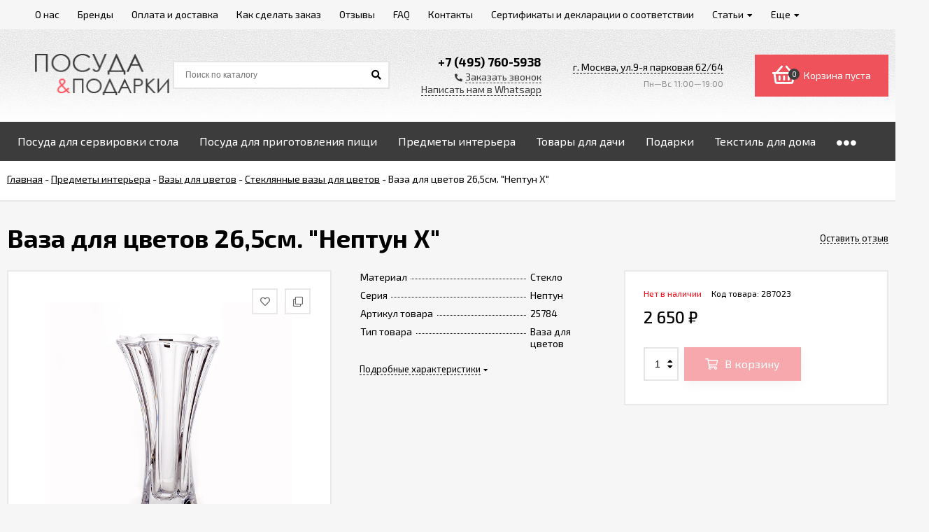

--- FILE ---
content_type: text/html; charset=UTF-8
request_url: https://posuda-i-podarki.ru/product/363712/
body_size: 17428
content:
<!DOCTYPE html><html lang="ru"><head prefix="og: http://ogp.me/ns# product: http://ogp.me/ns/product#"><meta http-equiv="Content-Type" content="text/html; charset=utf-8"/><meta name="viewport" content="width=device-width, initial-scale=1" /><meta http-equiv="x-ua-compatible" content="IE=edge"><title>Купить Ваза для цветов 26,5cм. &quot;Нептун Х&quot; по цене 2 650 руб. в интернет магазине Посуда и подарки</title><meta name="Keywords" content="Ваза для цветов 26,5cм. Нептун Х, Стеклянные вазы для цветов" /><meta name="Description" content="В интернет-магазине Посуда и подарки вы можете приобрести Ваза для цветов 26,5cм. &quot;Нептун Х&quot; всего за 2 650 руб." /><link rel="shortcut icon" href="/favicon.ico"/><!-- rss --><link href="/wa-data/public/site/themes/euroshop/fontawesome.min.css?v1.5.1.89" rel="stylesheet"/><link href="/wa-data/public/site/themes/euroshop/vendor.css?v1.5.1.89" rel="stylesheet"/><link href="https://fonts.googleapis.com/css?family=Exo+2:300,400,400i,500,600,700&amp;subset=cyrillic" rel="stylesheet" /><style>body{font-family: 'Exo 2', sans-serif;}.e-cart-results__buttons .buy1click-open-button{font-family: 'Exo 2', sans-serif;}.e-buy1click-button button{font-family: 'Exo 2', sans-serif !important;}</style><link href="/wa-data/public/site/themes/euroshop/euroshop.site.min.css?v1.5.1.89" rel="stylesheet"/><style>
a:hover{color:#3c3c3c}._button,._button-link,button,input[type=button],input[type=submit]{background:#ef525b;color:#ffffff}._button-link:hover,._button:hover,button:hover,input[type=button]:hover,input[type=submit]:hover{background:#ef525b;color:#ffffff}.icon10.star-hover:before,.icon10.star:before{color:#3c3c3c}.icon10.star-half:before{color:#3c3c3c}.icon10.star-empty:before{color:#3c3c3c}.icon16.star-hover:before,.icon16.star:before{color:#3c3c3c}.icon16.star-half:before{color:#3c3c3c}.icon16.star-empty:before{color:#3c3c3c}.icon16.color{color:#3c3c3c}._title:before{background-color:#ef525b}._title:after{background-color:#ef525b}._icon-link{color:#3c3c3c}.e-style-h1:before{background-color:#ef525b}.e-style-h1:after{background-color:#ef525b}.e-style-h1-clear__fa{color:#3c3c3c}.e-block-column__title._icon:before{background-color:#ef525b;color:#ffffff}.e-block-column__title:before{background-color:#ef525b}.e-block-column__title:after{background-color:#ef525b}.e-block-column__switch-link{color:#3c3c3c}.e-block-column__switch-text{border-bottom:1px dashed #3c3c3c}.badge.hot{background-color:#3c3c3c}.mfp-close-btn-in .mfp-close:hover:before{color:#3c3c3c}.mfp-arrow-left:hover,.mfp-arrow-right:hover{color:#3c3c3c}.subscribe-btn,.unsubscribe-btn{color:#3c3c3c}.admin-quick-links__el{background:#3c3c3c}.profile-head-edit a{color:#3c3c3c}.pages li.selected a{color:#3c3c3c}.icon16.remove:before{color:#3c3c3c}.swipebox-thumbs_el.active{border:2px solid #ef525b}.e-auth._open .e-auth__open-link{color:#3c3c3c}.e-auth._open .e-auth__open-name{border-bottom:1px dashed #3c3c3c}.e-cart-mini{background-color:#ef525b}.e-cart-mini__link{color:#ffffff}.e-cart-mini__link:hover{color:#ffffff}.e-cart-mini__count{background-color:#3c3c3c}.e-catalog-side__head-link{background-color:#ef525b;color:#ffffff}.e-catalog-side__head-link:hover{color:#ffffff}.e-catalog-side__link._selected{color:#3c3c3c}.e-catalog-side__link:hover:before{background-color:#3c3c3c}.e-catalog-side__expand{color:#3c3c3c}.e-catalog-side__sub-link._selected{color:#3c3c3c}.e-catalog-side_menu .e-catalog-side__sub-link:before{color:#3c3c3c}.e-catalog-side__sub-expand{color:#3c3c3c}.e-catalog-drop__head-link{background-color:#ef525b;color:#ffffff}.e-catalog-drop__head-link:hover{color:#ffffff}.e-catalog-drop__link:hover:before{background-color:#3c3c3c}.e-catalog-drop__expand{color:#3c3c3c}.e-catalog-drop-list__arrow{color:#3c3c3c}.e-contact-page__icon{background-color:#ef525b;color:#ffffff}.e-controls-button__item.checked:not(.disabled){background-color:#ef525b;color:#ffffff}.e-fixed-panel._right .e-fixed-panel__count{background-color:#3c3c3c}.e-fixed-panel._right .e-fixed-panel-extra__list{border-color:#3c3c3c}.e-fixed-panel._right .e-fixed-panel__msg{border-color:#3c3c3c}.e-fixed-panel._bottom .e-fixed-panel__count{background-color:#3c3c3c}.e-fixed-panel._bottom .e-fixed-panel-extra__list{border-color:#3c3c3c}.e-logo__text span{color:#ef525b}.e-header-contacts__callback{color:#3c3c3c}.e-info-blocks-column__icon{background-color:#ef525b;color:#ffffff}.e-info-blocks__icon{background-color:#ef525b;color:#ffffff}.e-list__title:before{background-color:#ef525b}.e-list__title:after{background-color:#ef525b}.e-menu-timeline__year-link{background:#ef525b;color:#ffffff}.e-menu-timeline__year-link:hover{color:#ffffff}.e-menu__item:hover .e-menu__link{color:#3c3c3c}.e-menu__item:hover .e-menu__expand{color:#3c3c3c}.e-moveup__wrap:before{background-color:#3c3c3c}.e-news-list__date{color:#3c3c3c}.e-news-list__title:hover{color:#3c3c3c}.e-news-list__button{background-color:#ef525b;color:#ffffff}.e-news-list__button:hover{color:#ffffff}.e-popup-contacts__callback{color:#3c3c3c}.e-popup-contacts__callback span{border-color:#3c3c3c}.e-search-simple._position .e-search-simple__open{color:#3c3c3c}.e-search-simple__result-wrap{border-top-color:#ef525b}.shop-sk-callback-block .mfp-close:hover{color:#3c3c3c}.shop-sk-callback__slider .ui-slider-range{background-color:#ef525b}.shop-sk-oneclick-block .mfp-close:hover{color:#3c3c3c}.shop-sk-oneclick-final__coupon-link:hover{border-bottom-color:#3c3c3c}.shop-sk-oneclick-final__coupon-apply:hover{border-bottom-color:#3c3c3c}.shop-sk-oneclick-final__coupon-clear:hover{border-bottom-color:#3c3c3c}a.e-subscribe-mail__button{color:#ffffff}a.e-subscribe-mail__button{color:#ffffff}a.e-subscribe-mail__button:hover{color:#ffffff}
</style><script src="/wa-data/public/site/themes/euroshop/vendor.min.js?v1.5.1.89"></script><script src="/wa-data/public/site/themes/euroshop/critical.min.js?v1.5.1.89"></script><script>var euroConfigGlobal = {transformWidth : 960,searchUrl: "/search/",lastViewLength: "12",action: "product",cartAddedStyle: "1",cartRedirect: "",cartLink: "/order/",filterSubcategory: "1",priceZero: "1",priceZeroName: "Цена по запросу",maskSelectors: "input[type='phone'],input[name*='phone'], .js-login-form-fields-block input[placeholder='Телефон']",maskReg: "+7(###)###-##-##"}</script><link href="/wa-data/public/shop/themes/euroshop/euroshop.shop.min.css?v1.5.1.89" rel="stylesheet"/><style>
.e-cart-item__sku{background-color:#3c3c3c}.cart a.inline-link{color:#3c3c3c}.e-cart-coupon__submit i{color:#3c3c3c}.e-cart-results__buttons input[type=button]{border-color:#3c3c3c;color:#3c3c3c}.e-catalog-list__other-link{color:#3c3c3c}.e-category-text__more{color:#3c3c3c}.e-checkout-header__link.current{color:#3c3c3c}.e-checkout-header__link.current:hover{color:#3c3c3c}.compare-diff-all li.selected{background-color:#ef525b}.compare-title__clear:before{color:#3c3c3c}.compare-title__link{color:#3c3c3c}.compare-title__link:hover{color:#3c3c3c}.e-filter__title:before{color:#3c3c3c}.e-filter__show-link{color:#3c3c3c}.e-filter__show-text{border-bottom-color:#3c3c3c}.e-filter__range-slider .ui-slider-handle{background-color:#ef525b}.wa-order-cart-wrapper .wa-cart-details .wa-coupon-section .wa-button{color:#ffffff!important}.wa-order-cart-wrapper .wa-cart-details .wa-price-section .wa-price-discount{color:#3c3c3c!important}.s-order-section>.s-section-header .s-delete-button:hover{color:#3c3c3c}.s-order-section>.s-section-header .s-delete-button:hover .s-delete-icon{fill:#3c3c3c}._button-link.gray,._button.gray,button.gray,input[type=button].gray,input[type=submit].gray{color:#ffffff}.wa-link{color:#3c3c3c!important}.wa-rating-wrapper .wa-icon{color:#3c3c3c}.wa-product-edit-dialog .wa-cart-section .wa-features-wrapper .wa-feature-wrapper:not(.color) .wa-variants-list .wa-variant.selected{background-color:#ef525b!important;border:none!important;text-shadow:none!important;color:#ffffff!important}.e-photo-gallery__button{background-color:#ef525b;color:#ffffff}.e-photo-gallery__button:hover{color:#ffffff}.e-product-info__anchor-review:hover{border-bottom-color:#3c3c3c}.e-products-image__icon._active{color:#3c3c3c}.e-product-previews__item._selected{border-color:#ef525b}.e-product-content__anchor-link:hover .e-product-content__anchor-text{border-bottom-color:#3c3c3c}.e-product-selections__more:hover span{border-bottom-color:#3c3c3c}.e-product-selections .inline-select.button a.selected{background-color:#ef525b;color:#ffffff}.e-product-one-click__link:hover{color:#3c3c3c}.e-product-one-click__link:hover .e-product-one-click__text{border-bottom-color:#3c3c3c}.e-product-actions__add{background-color:#ef525b;color:#ffffff}.e-product-tabs._loading .e-product-tabs__item:first-child,.e-product-tabs__item._active{background-color:#ef525b;color:#ffffff}.e-reviews__stars{color:#3c3c3c}.e-reviews-detail__filling{background:#ef525b}.e-reviews-detail__stars i{color:#3c3c3c}.e-reviews-list__response{background-color:#3c3c3c}.e-reviews-list__response:hover{background-color:#3c3c3c}.e-products-card__add{background-color:#ef525b;color:#ffffff}.e-products-card__add:hover{color:#ffffff}.e-products-card__one-click:hover{color:#3c3c3c}.e-products-card__one-click:hover .e-products-card__one-text{border-bottom-color:#3c3c3c}.e-products-card__favorite._active{color:#3c3c3c}._no-touch .e-products-card__item-wrap:hover .e-products-card__favorite._active{color:#3c3c3c}._touchscreen .e-products-card__favorite._active{color:#3c3c3c}.e-products-card__compare._active{color:#3c3c3c}._no-touch .e-products-card__item-wrap:hover .e-products-card__compare._active{color:#3c3c3c}._touchscreen .e-products-card__compare._active{color:#3c3c3c}._no-touch .e-products-list__icon._active{color:#3c3c3c}._touchscreen .e-products-list__icon._active{color:#3c3c3c}.e-products-list__add{background-color:#ef525b;color:#ffffff}.e-products-list__add:hover{color:#ffffff}.e-products-list__one-click:hover{color:#3c3c3c}.e-products-list__one-click:hover .e-products-list__one-text{border-bottom-color:#3c3c3c}.e-products-tbl__add{background-color:#ef525b;color:#ffffff}.e-products-tbl__add:hover{color:#ffffff}.e-products-tbl__one-click:hover{color:#3c3c3c}.e-products-tbl__one-click:hover .e-products-tbl__one-text{border-bottom-color:#3c3c3c}.e-reviews-carousel__label{background-color:#ef525b;color:#ffffff}.e-slider__general._promos .owl-nav div:hover{color:#3c3c3c}.e-slider__general .owl-dot.active span:before{border-top-color:#3c3c3c}.e-slider__product-cart{background-color:#ef525b;color:#ffffff}.e-slider__product-cart:hover{color:#ffffff}.e-slider__promo-block{border-bottom-color:#ef525b}#storequickorder .icon16.close:hover{color:#3c3c3c}.e-tile-gallery._tile-active .e-tile-gallery__item:hover:before{background:#3c3c3c}.e-promo-card__timer{color:#3c3c3c}.e-promo-card__timer-number{color:#3c3c3c}.e-orders-list__number:hover{color:#3c3c3c}
</style><!-- plugin hook: 'frontend_head' -->
	<link href="/wa-apps/shop/plugins/callb/css/callb.css?8.20.0.48" rel="stylesheet">

		<script type="text/javascript" src="/wa-apps/shop/plugins/callb/js/jquery.maskedinput.min.js"></script>
	
	<script src="/wa-apps/shop/plugins/callb/js/callb.frontend.js?8.20.0.48" type="text/javascript"></script>

	<script type="text/javascript">
		(function ($) {
			var localeSettings = {};
				localeSettings.text_close = 'Закрыть';
				localeSettings.error_sendmail = 'Произошла ошибка при отправке сообщения';
				localeSettings.error_name_phone = 'Заполните «Имя» и «Телефон»';

			callbFrontend.initModule("/callb/", {"update_time":"1497799189","status":"on","comment_status":"off","email_of_sender":"info@posuda-i-podarki.ru","email_of_recipient":"6449259@mail.ru","id_in_html":"#call-back-button","text_header_title":"\u041e\u0431\u0440\u0430\u0442\u043d\u044b\u0439 \u0437\u0432\u043e\u043d\u043e\u043a","text_name_placeholder":"\u0412\u0430\u0448\u0435 \u0418\u043c\u044f","text_phone_placeholder":"\u0412\u0430\u0448 \u0422\u0435\u043b\u0435\u0444\u043e\u043d","text_submit_button":"\u041e\u0442\u043f\u0440\u0430\u0432\u0438\u0442\u044c","style_form_width":"400","style_form_height":"300","style_form_background":"eeeeee","style_header_background":"990000","style_header_text_color":"ffffff","style_submit_width":"300","style_submit_height":"34","style_submit_background":"990000","style_submit_text_color":"ffffff","frontend_head_status":"on","phone_masked_input":"(999) 999 99 99","style_close_ok_background":"4d9b58","style_close_error_background":"de4d2c","text_thanks_message":"\u0421\u043f\u0430\u0441\u0438\u0431\u043e,","text_more_thanks_message":"\u0432\u0430\u0448\u0435 \u0441\u043e\u043e\u0431\u0449\u0435\u043d\u0438\u0435 \u043e\u0442\u043f\u0440\u0430\u0432\u043b\u0435\u043d\u043e!","style_thanks_text_color":"717171","show_done":"off","text_comment_placeholder":"Your comment","callb_request_limit":"10","privacy_status":"off","privacy_text":"Clicking on the \u00abSend\u00bb button, I give my","privacy_link_text":"consent to the personal data processing","privacy_link_url":"\/site\/privacy-policy\/","privacy_checkbox_status":"on","privacy_checkbox_checked":"unchecked"}, localeSettings);
		})(jQuery);
	</script>
		
<script>
			if (typeof(jQuery) == 'undefined') {
				document.write('<script src="/wa-apps/shop/plugins/incarts/js/jquery-3.1.0.min.js" type="text/javascript"><\/script>');
			}		

			jQuery( document ).ready(function( $ ) {
				if($('span').is('.noInCarts')) {
					if ($('.noInCarts').parents('form').find("button[type='submit'] span").length) {
						$('.noInCarts').parents('form').find("button[type='submit']").each(function(index, element) {
							$(element).on('click', function() {})
						});
					} else {
						$('.noInCarts').parents('form').find("input[type='submit']").each(function(index, element) {
							$(element).on('click', function() {})
						});
					}

				}

				if($('span').is('.inCarts')) {
					if ($('.inCarts').parents('form').find("button[type='submit'] span").length) {} else {}
				}
			});
		</script><style>.badge.percent{background-color: #ff3c00;}.e-products-card__name{height: 60px;}.e-catalog-images__img-block{height: 150px;}.e-catalog__item:hover{box-shadow: inset 0 0 100px rgba(255,255,255,0.18);}.e-block-column .menu-v li:nth-child(5) ~ li{display: none;}.e-fixed-panel._right, .e-fixed-panel._bottom, .e-fixed-panel._right .e-fixed-panel__item, .e-fixed-panel._right .e-fixed-panel-extra__item{background: #313131;}.e-fixed-panel._right, .e-fixed-panel._right a, .e-fixed-panel._right .e-fixed-panel__item, .e-fixed-panel._right .e-fixed-panel-extra__item, .e-fixed-panel._bottom, .e-fixed-panel._bottom a, .e-fixed-panel._bottom .e-fixed-panel__item:hover, .e-fixed-panel._bottom .e-fixed-panel-extra__item, .e-fixed-panel._bottom .e-fixed-panel__icon{color: #eeeeee;}.e-fixed-panel._right .e-fixed-panel-extra__drop-name, .e-fixed-panel._bottom .e-fixed-panel-extra__drop-name{border-bottom: 1px dashed #eeeeee;}</style><meta property="og:type" content="website" />
<meta property="og:title" content="Ваза для цветов 26,5cм. &quot;Нептун Х&quot;" />
<meta property="og:image" content="https://posuda-i-podarki.ru/wa-data/public/shop/products/12/37/363712/images/502285/502285.750x0.jpg" />
<meta property="og:url" content="https://posuda-i-podarki.ru/product/363712/" />
<meta property="product:price:amount" content="2650" />
<meta property="product:price:currency" content="RUB" />
<!-- Yandex.Metrika counter -->
<script type="text/javascript" >
   (function(m,e,t,r,i,k,a){m[i]=m[i]||function(){(m[i].a=m[i].a||[]).push(arguments)};
   m[i].l=1*new Date();k=e.createElement(t),a=e.getElementsByTagName(t)[0],k.async=1,k.src=r,a.parentNode.insertBefore(k,a)})
   (window, document, "script", "https://mc.yandex.ru/metrika/tag.js", "ym");

   ym(21441928, "init", {
        clickmap:true,
        trackLinks:true,
        accurateTrackBounce:true,
        webvisor:true,
        ecommerce:"dataLayer"
   });
</script>
<noscript><div><img src="https://mc.yandex.ru/watch/21441928" style="position:absolute; left:-9999px;" alt="" /></div></noscript>
<!-- /Yandex.Metrika counter --><script type="text/javascript">
  var _gaq = _gaq || [];
  _gaq.push(['_setAccount', 'UA-44654024-1']);
  _gaq.push(['_trackPageview']);
 
  (function() {
      var ga = document.createElement('script'); ga.type = 'text/javascript'; ga.async = true;
      ga.src = ('https:' == document.location.protocol ? 'https://ssl' : 'http://www') + '.google-analytics.com/ga.js';
      var s = document.getElementsByTagName('script')[0]; s.parentNode.insertBefore(ga, s);
  })();
</script><link href="/wa-data/public/site/themes/euroshop/euroshop.custom.css?v1.5.1.89" rel="stylesheet"/><!--[if lt IE 9]><script>document.createElement('header');document.createElement('nav');document.createElement('section');document.createElement('article');document.createElement('aside');document.createElement('footer');document.createElement('figure');document.createElement('hgroup');document.createElement('menu');</script><![endif]--></head><body class="_no-touch _font-exo2 _is-panel"><div class="e-main js-main"><div class="e-header-top"><div class="e-header-top__wrap _wrapper"><div class="e-menu js-menu _overflow"><ul class="e-menu__list js-menu-list"><li class="e-menu__item js-menu-item"><a href="/1/" class="e-menu__link"><span class="e-menu__name">О нас</span></a></li><li class="e-menu__item js-menu-item"><a href="/brand/" class="e-menu__link"><span class="e-menu__name">Бренды</span></a></li><li class="e-menu__item js-menu-item"><a href="/dostavka/" class="e-menu__link"><span class="e-menu__name">Оплата и доставка</span></a></li><li class="e-menu__item js-menu-item"><a href="/kak-sde2lat-zakaz/" class="e-menu__link"><span class="e-menu__name">Как сделать заказ</span></a></li><li class="e-menu__item js-menu-item"><a href="/otzyvy/" class="e-menu__link"><span class="e-menu__name">Отзывы</span></a></li><li class="e-menu__item js-menu-item"><a href="/faq/" class="e-menu__link"><span class="e-menu__name">FAQ</span></a></li><li class="e-menu__item js-menu-item"><a href="/magaziny/" class="e-menu__link"><span class="e-menu__name">Контакты</span></a></li><li class="e-menu__item js-menu-item"><a href="/sertifikaty-i-deklaratsii-o-sootvetstvii/" class="e-menu__link"><span class="e-menu__name">Сертификаты и декларации о соответствии</span></a></li><li class="e-menu__item js-menu-item"><a href="/articles/" class="e-menu__link"><span class="e-menu__name">Статьи</span><i class="fas fa-caret-down e-menu__expand"></i></a><div class="e-menu__sub js-menu-sub"><ul class="e-menu__sub-list"><li class="e-menu__sub-item"><a class="e-menu__sub-link" href="/articles/my-v-sotsialnoy-seti/">Мы в социальной сети!</a></li><li class="e-menu__sub-item"><a class="e-menu__sub-link" href="/articles/sovety-specialistov/">Советы специалистов</a></li><li class="e-menu__sub-item"><a class="e-menu__sub-link" href="/articles/kak_vybrat_kofejnyj_serviz/">Современные кофейные сервизы: какие материалы в тренде?</a></li><li class="e-menu__sub-item"><a class="e-menu__sub-link" href="/articles/servirovka_stola_neskolko_pravil/">Сервировка стола к празднику: несколько простых правил</a></li><li class="e-menu__sub-item"><a class="e-menu__sub-link" href="/articles/chajnyj_serviz_osnova_domashnego_chaepitiya/">Чайный сервиз — основа домашнего чаепития</a></li><li class="e-menu__sub-item"><a class="e-menu__sub-link" href="/articles/yaponskij_interer/">Японский интерьер</a></li><li class="e-menu__sub-item"><a class="e-menu__sub-link" href="/articles/nacionalnye_nemeckie_blyuda/">Национальные немецкие блюда</a></li><li class="e-menu__sub-item"><a class="e-menu__sub-link" href="/articles/svojstva_farfora_primenenie/">Свойства фарфора и его применение</a></li><li class="e-menu__sub-item"><a class="e-menu__sub-link" href="/articles/farforovyj_serviz_istoriya_vidy_pravila_uhoda/">Фарфоровый сервиз: история, виды, правила ухода</a></li><li class="e-menu__sub-item"><a class="e-menu__sub-link" href="/articles/chto_podarit_na_krestiny_rebenka/">Что подарить на крестины ребенка?</a></li><li class="e-menu__sub-item"><a class="e-menu__sub-link" href="/articles/sovety_molodym_mamam_detskie_polotenca/">Маме на заметку: выбираем детские полотенца</a></li><li class="e-menu__sub-item"><a class="e-menu__sub-link" href="/articles/detskie_halaty_dlya_bassejna_kak_pravilno_vybrat/">Как правильно выбрать детские халаты для бассейна?</a></li><li class="e-menu__sub-item"><a class="e-menu__sub-link" href="/articles/novaja-statja/">Как чистить хрустальную посуду?</a></li><li class="e-menu__sub-item"><a class="e-menu__sub-link" href="/articles/farfor-i-farforovaja-posuda/">Фарфоровая посуда</a></li><li class="e-menu__sub-item"><a class="e-menu__sub-link" href="/articles/uhod-za-hrustalyom/">Уход за хрусталём</a></li><li class="e-menu__sub-item"><a class="e-menu__sub-link" href="/articles/proizvodstvo-hrustalnoj-posudy/">Производство хрустальной посуды</a></li><li class="e-menu__sub-item"><a class="e-menu__sub-link" href="/articles/vidy-hrustalja/">Виды хрусталя</a></li><li class="e-menu__sub-item"><a class="e-menu__sub-link" href="/articles/posuda-dlja-shashlyka/">Посуда для шашлыка</a></li><li class="e-menu__sub-item"><a class="e-menu__sub-link" href="/articles/glinjanaja-posuda/">Глиняная посуда</a></li><li class="e-menu__sub-item"><a class="e-menu__sub-link" href="/articles/bokaly-dlja-vina/">Бокалы для вина</a></li><li class="e-menu__sub-item"><a class="e-menu__sub-link" href="/articles/kak-myt-posudu/">Как мыть посуду?</a></li><li class="e-menu__sub-item"><a class="e-menu__sub-link" href="/articles/krasivaja-posuda/">Красивая посуда</a></li><li class="e-menu__sub-item"><a class="e-menu__sub-link" href="/articles/stolovyi_serviz/">Cтоловый сервиз</a></li><li class="e-menu__sub-item"><a class="e-menu__sub-link" href="/articles/japonskaja-posuda/">Японская посуда</a></li><li class="e-menu__sub-item"><a class="e-menu__sub-link" href="/articles/kupit-hrustal/">Купить хрусталь.</a></li><li class="e-menu__sub-item"><a class="e-menu__sub-link" href="/articles/keramicheskaya-posuda-i-keramicheskie-vazy/">Керамическая посуда и керамические вазы</a></li><li class="e-menu__sub-item"><a class="e-menu__sub-link" href="/articles/farfor-i-farforovaya-posuda/">Фарфор и фарфоровая посуда</a></li><li class="e-menu__sub-item"><a class="e-menu__sub-link" href="/articles/kupit-posudu-eto-prosto/">Купить посуду - это просто</a></li><li class="e-menu__sub-item"><a class="e-menu__sub-link" href="/articles/sovety-specialistov/kak-pravilno-vybirat-kuhonnye-nozhi/">Как правильно выбирать кухонные ножи?</a></li><li class="e-menu__sub-item"><a class="e-menu__sub-link" href="/articles/sovety-specialistov/kak-vybrat-skovorodu/">Как выбрать сковороду?</a></li><li class="e-menu__sub-item"><a class="e-menu__sub-link" href="/articles/sovety-specialistov/postelnoe-bele-na-kotoroe-mozhno-polozhitsja/">Постельное белье, на которое можно положиться.</a></li><li class="e-menu__sub-item"><a class="e-menu__sub-link" href="/articles/sovety-specialistov/vybiraem-stolovyj-serviz/">Выбираем столовый сервиз </a></li></ul></div></li><li class="e-menu__item js-menu-item"><a href="/opt/" class="e-menu__link"><span class="e-menu__name">Спецпредложение для оптовиков</span></a></li><li class="e-menu__item js-menu-item"><a href="/sitemap/" class="e-menu__link"><span class="e-menu__name">Карта сайта</span></a></li><li class="e-menu__item js-menu-item"><a href="/garantii-vozvrat/" class="e-menu__link"><span class="e-menu__name">Гарантии и возврат</span></a></li><li class="e-menu__item js-menu-item"><a href="/photos/" class="e-menu__link"><span class="e-menu__name">Фото</span></a></li><li class="e-menu__item e-menu__item_else js-menu-else _hide"><a href="javascript:void(0)" class="e-menu__link"><span class="e-menu__name">Еще</span><i class="fas fa-caret-down e-menu__expand"></i></a><div class="e-menu__sub js-menu-sub"><ul class="e-menu__sub-list js-menu-sub-list"></ul></div></li></ul></div></div></div><div class="e-header js-header"><div class="e-header__wrap _wrapper"><div class="e-header__list"><div class="e-header__row"><div class="e-header__left"><div class="e-logo"><a href="/" class="e-logo__link"><span class="e-logo__block"><img class="e-logo__img js-logo-img _no-retina" src="/wa-data/public/site/themes/euroshop/img/logo.png?v1603869696" data-at2x="/wa-data/public/site/themes/euroshop/" alt="Посуда и Подарки" id="logo"></span></a></div></div><div class="e-header__center"><div class="e-header__center-table"><div class="e-header__center-row"><div class="e-header__center-delim">&nbsp;</div><div class="e-header__center-cell e-header__center-cell_search"><div class="e-search-simple js-search-simple"><a href="javascript:void(0)" class="e-search-simple__open js-search-simple-open"><i class="fas fa-search"></i></a><div class="e-search-simple__wrap"><div class="e-header-search__form"><form method="get" action="/search/"><input type="text" class="e-search-simple__input js-search-simple-input _is-ajax"  autocomplete="off" name="query" value="" placeholder="Поиск по каталогу" /><i class="fas fa-search e-search-simple__loop" onclick="$(this).closest('form').submit()"></i><div class="e-search-simple__result js-search-simple-result"></div></form></div></div></div></div><div class="e-header__center-delim">&nbsp;</div><div class="e-header__center-cell e-header__center-cell_contacts"><div class="e-header-contacts"><a href="javascript:void(0)" class="e-header-contacts__open js-popup-open" data-id="contacts"><i class="fas fa-phone"></i></a><div class="e-header-contacts__wrap"><div class="e-header-contacts__phone">+7 (495) 760-5938</div><a href="javascript:void(0)" class="e-header-contacts__callback js-sk-callback-open" rel="nofollow"><i class="fas fa-phone"></i><span class="inline-link">Заказать звонок</span></a><a style="margin-top:4px"target="_blank" href="https://wa.me/79857605938?text=У%20меня%20есть%20вопрос%20о%20товаре%20в%20вашем%20магазине%3f" class="e-header-contacts__callback" rel="nofollow"><span class="inline-link">Написать нам в Whatsapp</span></a></div></div>
</div><div class="e-header__center-delim">&nbsp;</div><div class="e-header__center-cell e-header__center-cell_addresses"><div class="e-header-addresses"><div class="e-header-addresses__item"><a class="inline-link js-open-map" href="https://yandex.ru/map-widget/v1/?um=mymaps%3ATXtO9b5_SAfiBCleiIa5XUdIdr2-2qzL&amp;source=constructor">г. Москва, ул.9-я парковая 62/64</a></div><div class="e-header-addresses__small">Пн—Вс 11:00—19:00</div></div></div><div class="e-header__center-delim">&nbsp;</div></div></div></div><div class="e-header__right"><div class="e-header__right-wrap"><div class="e-cart-mini js-cart-mini" data-url="/cart/" data-empty-title="Корзина пуста"><a class="e-cart-mini__link" href="/order/"><div class="e-cart-mini__left"><i class="far fa-shopping-basket e-cart-mini__icon"></i><span class="e-cart-mini__count js-cart-mini-count">0</span></div><div class="e-cart-mini__right"><span class="e-cart-mini__price js-cart-mini-amount">Корзина пуста</span></div></a><div class="e-cart-mini__filling js-cart-mini-filling"></div></div></div></div></div></div></div></div><!-- plugin hook: 'frontend_header' --><div class="e-catalog js-catalog _type-card _is-lazy" data-shadow="1" data-delay="150" data-lazy="open"><div class="e-catalog__wrap _wrapper"><ul class="e-catalog__list js-catalog-list _overflow"><li class="e-catalog__item js-catalog-item _hide" data-id="3242"><a href="/category/posuda-dlya-servirovki-stola/" class="e-catalog__link"><span class="e-catalog__name">Посуда для сервировки стола</span></a><div class="e-catalog__sub e-catalog__sub_card js-catalog-sub" data-id="3242"><div class="e-catalog__sub-wrap"><div class="e-catalog__sub-inner"><div class="e-catalog-images _cols5 js-catalog-card"><div class="e-catalog-images__list"><div class="e-catalog-images__item" data-sub-id="3405"><a href="/category/Stolovye_servisy/" class="e-catalog-images__link"><div class="e-catalog-images__title">Столовые сервизы</div></a></div><div class="e-catalog-images__item" data-sub-id="3454"><a href="/category/Chaynye_servisy/" class="e-catalog-images__link"><div class="e-catalog-images__title">Чайные сервизы</div></a></div><div class="e-catalog-images__item" data-sub-id="3367"><a href="/category/Kofeynye_servisy/" class="e-catalog-images__link"><div class="e-catalog-images__title">Кофейные сервизы</div></a></div><div class="e-catalog-images__item" data-sub-id="3310"><a href="/category/Bokaly_i_stakany/" class="e-catalog-images__link"><div class="e-catalog-images__title">Бокалы и стаканы</div></a></div><div class="e-catalog-images__item" data-sub-id="3404"><a href="/category/Stolovye_pribory/" class="e-catalog-images__link"><div class="e-catalog-images__title">Столовые приборы</div></a></div><div class="e-catalog-images__item" data-sub-id="3356"><a href="/category/detskaya-posuda135302/" class="e-catalog-images__link"><div class="e-catalog-images__title">Детская посуда</div></a></div><div class="e-catalog-images__item" data-sub-id="3263"><a href="/category/Nabory_chashek_i_kruzhki/" class="e-catalog-images__link"><div class="e-catalog-images__title">Наборы чашек с блюдцами и кружки</div></a></div><div class="e-catalog-images__item" data-sub-id="3253"><a href="/category/naborytarelok/" class="e-catalog-images__link"><div class="e-catalog-images__title">Наборы тарелок</div></a></div><div class="e-catalog-images__item" data-sub-id="3280"><a href="/category/salatniki/" class="e-catalog-images__link"><div class="e-catalog-images__title">Салатники</div></a></div><div class="e-catalog-images__item" data-sub-id="6010"><a href="/category/pialy/" class="e-catalog-images__link"><div class="e-catalog-images__title">Пиалы</div></a></div><div class="e-catalog-images__item" data-sub-id="3290"><a href="/category/bludapodnosy/" class="e-catalog-images__link"><div class="e-catalog-images__title">Блюда и подносы фарфоровые</div></a></div><div class="e-catalog-images__item" data-sub-id="6367"><a href="/category/supnitsy/" class="e-catalog-images__link"><div class="e-catalog-images__title">Супницы</div></a></div><div class="e-catalog-images__item" data-sub-id="3300"><a href="/category/bulionnitsy/" class="e-catalog-images__link"><div class="e-catalog-images__title">Бульонницы</div></a></div><div class="e-catalog-images__item" data-sub-id="3243"><a href="/category/Nabory_dlya_spetsiy_sousniki_salfetnitsy/" class="e-catalog-images__link"><div class="e-catalog-images__title">Наборы для специй, соусники, салфетницы</div></a></div><div class="e-catalog-images__item" data-sub-id="6012"><a href="/category/kremanki/" class="e-catalog-images__link"><div class="e-catalog-images__title">Креманки</div></a></div><div class="e-catalog-images__item" data-sub-id="6011"><a href="/category/rosetki-dlya-varenya/" class="e-catalog-images__link"><div class="e-catalog-images__title">Розетки для варенья</div></a></div><div class="e-catalog-images__item" data-sub-id="5741"><a href="/category/slivochniky/" class="e-catalog-images__link"><div class="e-catalog-images__title">Сливочники, молочники</div></a></div><div class="e-catalog-images__item" data-sub-id="3436"><a href="/category/zavarochnye-chajniki/" class="e-catalog-images__link"><div class="e-catalog-images__title">Заварочные чайники</div></a></div><div class="e-catalog-images__item" data-sub-id="5759"><a href="/category/kofejniki/" class="e-catalog-images__link"><div class="e-catalog-images__title">Кофейники</div></a></div><div class="e-catalog-images__item" data-sub-id="5740"><a href="/category/saharnitsy/" class="e-catalog-images__link"><div class="e-catalog-images__title">Сахарницы</div></a></div><div class="e-catalog-images__item" data-sub-id="3361"><a href="/category/konfetn_maslenki_limonnitsy_China/" class="e-catalog-images__link"><div class="e-catalog-images__title">Менажницы, масленки, лимонницы</div></a></div><div class="e-catalog-images__item" data-sub-id="3426"><a href="/category/etasherki_vasyfrukty/" class="e-catalog-images__link"><div class="e-catalog-images__title">Фруктовницы и этажерки для фруктов</div></a></div><div class="e-catalog-images__item" data-sub-id="3166"><a href="/category/vasy_dlya_fruktov/" class="e-catalog-images__link"><div class="e-catalog-images__title">Вазы для фруктов</div></a></div><div class="e-catalog-images__item" data-sub-id="3195"><a href="/category/konfetnicy-i-korzinki135301/" class="e-catalog-images__link"><div class="e-catalog-images__title">Конфетницы</div></a></div><div class="e-catalog-images__item" data-sub-id="3416"><a href="/category/tortnitsy/" class="e-catalog-images__link"><div class="e-catalog-images__title">Блюда для торта</div></a></div><div class="e-catalog-images__item" data-sub-id="6586"><a href="/category/vinnye-aksessuary/" class="e-catalog-images__link"><div class="e-catalog-images__title">Винные аксессуары</div></a></div><div class="e-catalog-images__item" data-sub-id="4118"><a href="/category/marmity-208813/" class="e-catalog-images__link"><div class="e-catalog-images__title">Мармиты</div></a></div><div class="e-catalog-images__item" data-sub-id="6604"><a href="/category/ikornitsy/" class="e-catalog-images__link"><div class="e-catalog-images__title">Икорницы</div></a></div><div class="e-catalog-images__item" data-sub-id="3275"><a href="/category/Podnosy_i_salfetki_pod_goryacee/" class="e-catalog-images__link"><div class="e-catalog-images__title">Подносы и салфетки под горячее</div></a></div><div class="e-catalog-images__item" data-sub-id="3403"><a href="/category/Salfetki_bumazhnye/" class="e-catalog-images__link"><div class="e-catalog-images__title">Салфетки бумажные</div></a></div><div class="e-catalog-images__item" data-sub-id="6588"><a href="/category/podstavki-dlya-chaynykh-paketikov/" class="e-catalog-images__link"><div class="e-catalog-images__title">Подставки для чайных пакетиков</div></a></div><div class="e-catalog-images__item" data-sub-id="6603"><a href="/category/podstavki-dlya-yaits/" class="e-catalog-images__link"><div class="e-catalog-images__title">Подставки для яиц</div></a></div></div></div></div></div></div></li><li class="e-catalog__item js-catalog-item _hide" data-id="3115"><a href="/category/posuda-dlya-prigotovleniya-pishhi135303/" class="e-catalog__link"><span class="e-catalog__name">Посуда для приготовления пищи</span></a><div class="e-catalog__sub e-catalog__sub_card js-catalog-sub" data-id="3115"><div class="e-catalog__sub-wrap"><div class="e-catalog__sub-inner"><div class="e-catalog-images _cols5 js-catalog-card"><div class="e-catalog-images__list"><div class="e-catalog-images__item" data-sub-id="3118"><a href="/category/Kastruli/" class="e-catalog-images__link"><div class="e-catalog-images__title">Кастрюли</div></a></div><div class="e-catalog-images__item" data-sub-id="3163"><a href="/category/chajniki-metallicheskie135395/" class="e-catalog-images__link"><div class="e-catalog-images__title">Чайники для плиты</div></a></div><div class="e-catalog-images__item" data-sub-id="3158"><a href="/category/Skovorodki/" class="e-catalog-images__link"><div class="e-catalog-images__title">Сковородки</div></a></div><div class="e-catalog-images__item" data-sub-id="6348"><a href="/category/skorovarki/" class="e-catalog-images__link"><div class="e-catalog-images__title">Скороварки</div></a></div><div class="e-catalog-images__item" data-sub-id="6593"><a href="/category/parovarka/" class="e-catalog-images__link"><div class="e-catalog-images__title">Пароварки</div></a></div><div class="e-catalog-images__item" data-sub-id="6600"><a href="/category/mantovarki/" class="e-catalog-images__link"><div class="e-catalog-images__title">Мантоварки</div></a></div><div class="e-catalog-images__item" data-sub-id="6340"><a href="/category/kovshi/" class="e-catalog-images__link"><div class="e-catalog-images__title">Ковши</div></a></div><div class="e-catalog-images__item" data-sub-id="8866"><a href="/category/novaya-kategoriya/" class="e-catalog-images__link"><div class="e-catalog-images__title">Миски</div></a></div><div class="e-catalog-images__item" data-sub-id="3117"><a href="/category/kazany135501/" class="e-catalog-images__link"><div class="e-catalog-images__title">Казаны</div></a></div><div class="e-catalog-images__item" data-sub-id="6344"><a href="/category/zharovni/" class="e-catalog-images__link"><div class="e-catalog-images__title">Жаровни</div></a></div><div class="e-catalog-images__item" data-sub-id="6341"><a href="/category/soteyniki/" class="e-catalog-images__link"><div class="e-catalog-images__title">Сотейники</div></a></div><div class="e-catalog-images__item" data-sub-id="6342"><a href="/category/voki/" class="e-catalog-images__link"><div class="e-catalog-images__title">Воки</div></a></div><div class="e-catalog-images__item" data-sub-id="6343"><a href="/category/gusyatnits/" class="e-catalog-images__link"><div class="e-catalog-images__title">Гусятницы</div></a></div><div class="e-catalog-images__item" data-sub-id="6345"><a href="/category/kryshki/" class="e-catalog-images__link"><div class="e-catalog-images__title">Крышки</div></a></div><div class="e-catalog-images__item" data-sub-id="3151"><a href="/category/Nozhi_kuhonnye/" class="e-catalog-images__link"><div class="e-catalog-images__title">Кухонные ножи</div></a></div><div class="e-catalog-images__item" data-sub-id="4214"><a href="/category/podstavki-pod-goryachee-208861/" class="e-catalog-images__link"><div class="e-catalog-images__title">Подставки под горячее</div></a></div><div class="e-catalog-images__item" data-sub-id="6620"><a href="/category/melnitsy-dlya-soli-i-pertsa/" class="e-catalog-images__link"><div class="e-catalog-images__title">Мельницы для соли и перца</div></a></div><div class="e-catalog-images__item" data-sub-id="6582"><a href="/category/samovary/" class="e-catalog-images__link"><div class="e-catalog-images__title">Самовары</div></a></div><div class="e-catalog-images__item" data-sub-id="3157"><a href="/category/posuda-dlya-zapekaniya135304/" class="e-catalog-images__link"><div class="e-catalog-images__title">Посуда для запекания</div></a></div><div class="e-catalog-images__item" data-sub-id="3150"><a href="/category/Nabory_dlya_syra/" class="e-catalog-images__link"><div class="e-catalog-images__title">Наборы для сыра</div></a></div><div class="e-catalog-images__item" data-sub-id="4073"><a href="/category/turki-i-kofemolki-135500/" class="e-catalog-images__link"><div class="e-catalog-images__title">Турки и кофемолки</div></a></div><div class="e-catalog-images__item" data-sub-id="3149"><a href="/category/kuxonnye-prinadlezhnosti135305/" class="e-catalog-images__link"><div class="e-catalog-images__title">Кухонные принадлежности</div></a></div><div class="e-catalog-images__item" data-sub-id="4198"><a href="/category/korziny-208844/" class="e-catalog-images__link"><div class="e-catalog-images__title">Корзины плетеные</div></a></div><div class="e-catalog-images__item" data-sub-id="4235"><a href="/category/nabory-dlya-fondyu-208888/" class="e-catalog-images__link"><div class="e-catalog-images__title">Наборы для фондю</div></a></div></div></div></div></div></div></li><li class="e-catalog__item js-catalog-item _hide" data-id="3165"><a href="/category/predmety-interjera105125/" class="e-catalog__link"><span class="e-catalog__name">Предметы интерьера</span></a><div class="e-catalog__sub e-catalog__sub_card js-catalog-sub" data-id="3165"><div class="e-catalog__sub-wrap"><div class="e-catalog__sub-inner"><div class="e-catalog-images _cols5 js-catalog-card"><div class="e-catalog-images__list"><div class="e-catalog-images__item" data-sub-id="3171"><a href="/category/vasy_dlya_zvetov/" class="e-catalog-images__link"><div class="e-catalog-images__title">Вазы для цветов</div></a></div><div class="e-catalog-images__item" data-sub-id="4675"><a href="/category/statuetki/" class="e-catalog-images__link"><div class="e-catalog-images__title">Статуэтки</div></a></div><div class="e-catalog-images__item" data-sub-id="3186"><a href="/category/Kartiny_panno/" class="e-catalog-images__link"><div class="e-catalog-images__title">Картины и панно</div></a></div><div class="e-catalog-images__item" data-sub-id="3225"><a href="/category/Chasy/" class="e-catalog-images__link"><div class="e-catalog-images__title">Часы</div></a></div><div class="e-catalog-images__item" data-sub-id="3179"><a href="/category/kandelyabry/" class="e-catalog-images__link"><div class="e-catalog-images__title">Канделябры</div></a></div><div class="e-catalog-images__item" data-sub-id="5933"><a href="/category/podsvechniki/" class="e-catalog-images__link"><div class="e-catalog-images__title">Подсвечники</div></a></div><div class="e-catalog-images__item" data-sub-id="4201"><a href="/category/kaminnye-prinadlezhnosti-208836/" class="e-catalog-images__link"><div class="e-catalog-images__title">Каминные принадлежности</div></a></div><div class="e-catalog-images__item" data-sub-id="4212"><a href="/category/Svetilniki_1/" class="e-catalog-images__link"><div class="e-catalog-images__title">Светильники и люстры</div></a></div><div class="e-catalog-images__item" data-sub-id="3192"><a href="/category/Kolonny_interiernye_i_kashpo/" class="e-catalog-images__link"><div class="e-catalog-images__title">Колонны интерьерные и кашпо</div></a></div><div class="e-catalog-images__item" data-sub-id="4194"><a href="/category/Kuvshiny_banki_dekorativnye_2/" class="e-catalog-images__link"><div class="e-catalog-images__title">Декоративные предметы интерьера</div></a></div><div class="e-catalog-images__item" data-sub-id="3222"><a href="/category/Fotoramki_i_shkatulki/" class="e-catalog-images__link"><div class="e-catalog-images__title">Фоторамки и шкатулки</div></a></div><div class="e-catalog-images__item" data-sub-id="3204"><a href="/category/Pepelnitsy/" class="e-catalog-images__link"><div class="e-catalog-images__title">Пепельницы</div></a></div><div class="e-catalog-images__item" data-sub-id="3178"><a href="/category/Serkala/" class="e-catalog-images__link"><div class="e-catalog-images__title">Зеркала</div></a></div><div class="e-catalog-images__item" data-sub-id="7600"><a href="/category/komody/" class="e-catalog-images__link"><div class="e-catalog-images__title">Комоды</div></a></div><div class="e-catalog-images__item" data-sub-id="8839"><a href="/category/banketki-i-pufiki/" class="e-catalog-images__link"><div class="e-catalog-images__title">Банкетки и пуфики</div></a></div><div class="e-catalog-images__item" data-sub-id="3203"><a href="/category/Lozhki_dlya_obuvi/" class="e-catalog-images__link"><div class="e-catalog-images__title">Ложки для обуви</div></a></div><div class="e-catalog-images__item" data-sub-id="4074"><a href="/category/veshalki133562/" class="e-catalog-images__link"><div class="e-catalog-images__title">Вешалки</div></a></div><div class="e-catalog-images__item" data-sub-id="7604"><a href="/category/klyuchnitsy/" class="e-catalog-images__link"><div class="e-catalog-images__title">Ключницы</div></a></div><div class="e-catalog-images__item" data-sub-id="3767"><a href="/category/aksessuary-dlya-vannoj-komnaty-165806/" class="e-catalog-images__link"><div class="e-catalog-images__title">Аксессуары для ванной комнаты</div></a></div></div></div></div></div></div></li><li class="e-catalog__item js-catalog-item _hide" data-id="3237"><a href="/category/tovary-dlya-dachi-i-otdyxa-133560/" class="e-catalog__link"><span class="e-catalog__name">Товары для дачи</span></a><div class="e-catalog__sub e-catalog__sub_card js-catalog-sub" data-id="3237"><div class="e-catalog__sub-wrap"><div class="e-catalog__sub-inner"><div class="e-catalog-images _cols5 js-catalog-card"><div class="e-catalog-images__list"><div class="e-catalog-images__item" data-sub-id="8054"><a href="/category/kerosinovye-lampy/" class="e-catalog-images__link"><div class="e-catalog-images__title">Керосиновые лампы</div></a></div><div class="e-catalog-images__item" data-sub-id="4240"><a href="/category/sadovaya-mebel-224249/" class="e-catalog-images__link"><div class="e-catalog-images__title">Садовая мебель</div></a></div><div class="e-catalog-images__item" data-sub-id="4230"><a href="/category/sadovyj-dekor-208870/" class="e-catalog-images__link"><div class="e-catalog-images__title">Садовый декор</div></a></div><div class="e-catalog-images__item" data-sub-id="4231"><a href="/category/tovary-dlya-uborki-208881/" class="e-catalog-images__link"><div class="e-catalog-images__title">Товары для уборки</div></a></div><div class="e-catalog-images__item" data-sub-id="3241"><a href="/category/termosy-146520/" class="e-catalog-images__link"><div class="e-catalog-images__title">Термосы</div></a></div><div class="e-catalog-images__item" data-sub-id="3240"><a href="/category/termosumki-i-termokontejnery-146521/" class="e-catalog-images__link"><div class="e-catalog-images__title">Термоконтейнеры</div></a></div><div class="e-catalog-images__item" data-sub-id="3238"><a href="/category/nabory-dlya-piknika-133563/" class="e-catalog-images__link"><div class="e-catalog-images__title">Наборы для пикника</div></a></div><div class="e-catalog-images__item" data-sub-id="3239"><a href="/category/sadovye-figury-133561/" class="e-catalog-images__link"><div class="e-catalog-images__title">Садовые фигуры</div></a></div><div class="e-catalog-images__item" data-sub-id="8208"><a href="/category/vesy-napolnye/" class="e-catalog-images__link"><div class="e-catalog-images__title">Весы напольные</div></a></div><div class="e-catalog-images__item" data-sub-id="7602"><a href="/category/melkaya-bytovaya-tekhnika/" class="e-catalog-images__link"><div class="e-catalog-images__title">Мелкая бытовая техника</div></a></div></div></div></div></div></div></li><li class="e-catalog__item js-catalog-item _hide" data-id="3089"><a href="/category/podarki139209/" class="e-catalog__link"><span class="e-catalog__name">Подарки</span></a><div class="e-catalog__sub e-catalog__sub_card js-catalog-sub" data-id="3089"><div class="e-catalog__sub-wrap"><div class="e-catalog__sub-inner"><div class="e-catalog-images _cols5 js-catalog-card"><div class="e-catalog-images__list"><div class="e-catalog-images__item" data-sub-id="4019"><a href="/category/Novogodnye_podarrki/" class="e-catalog-images__link"><div class="e-catalog-images__title">Новогодние подарки</div></a></div><div class="e-catalog-images__item" data-sub-id="3986"><a href="/category/novogodnie-ukrasheniya-173820/" class="e-catalog-images__link"><div class="e-catalog-images__title">Новогодние украшения</div></a></div><div class="e-catalog-images__item" data-sub-id="3114"><a href="/category/farforovye-kukly139771/" class="e-catalog-images__link"><div class="e-catalog-images__title">Фарфоровые куклы</div></a></div><div class="e-catalog-images__item" data-sub-id="4188"><a href="/category/kopilki-208843/" class="e-catalog-images__link"><div class="e-catalog-images__title">Копилки</div></a></div></div></div></div></div></div></li><li class="e-catalog__item js-catalog-item _hide" data-id="3229"><a href="/category/tekstil-dlya-doma139210/" class="e-catalog__link"><span class="e-catalog__name">Текстиль для дома</span></a><div class="e-catalog__sub e-catalog__sub_card js-catalog-sub" data-id="3229"><div class="e-catalog__sub-wrap"><div class="e-catalog__sub-inner"><div class="e-catalog-images _cols5 js-catalog-card"><div class="e-catalog-images__list"><div class="e-catalog-images__item" data-sub-id="8207"><a href="/category/kovriki/" class="e-catalog-images__link"><div class="e-catalog-images__title">Коврики</div></a></div><div class="e-catalog-images__item" data-sub-id="6352"><a href="/category/tekstil-dlya-gostinits/" class="e-catalog-images__link"><div class="e-catalog-images__title">Текстиль для гостиниц</div></a></div><div class="e-catalog-images__item" data-sub-id="3381"><a href="/category/postelnoe-belje-141035/" class="e-catalog-images__link"><div class="e-catalog-images__title">Постельное белье</div></a></div><div class="e-catalog-images__item" data-sub-id="3232"><a href="/category/odeyala141037/" class="e-catalog-images__link"><div class="e-catalog-images__title">Одеяла</div></a></div><div class="e-catalog-images__item" data-sub-id="3235"><a href="/category/podushki141038/" class="e-catalog-images__link"><div class="e-catalog-images__title">Подушки</div></a></div><div class="e-catalog-images__item" data-sub-id="3374"><a href="/category/polotenca141043/" class="e-catalog-images__link"><div class="e-catalog-images__title">Полотенца</div></a></div><div class="e-catalog-images__item" data-sub-id="3234"><a href="/category/pledy141039/" class="e-catalog-images__link"><div class="e-catalog-images__title">Пледы</div></a></div><div class="e-catalog-images__item" data-sub-id="3236"><a href="/category/pokryvala141040/" class="e-catalog-images__link"><div class="e-catalog-images__title">Покрывала</div></a></div><div class="e-catalog-images__item" data-sub-id="3397"><a href="/category/tekstil-dlya-kuxni-141042/" class="e-catalog-images__link"><div class="e-catalog-images__title">Текстиль для кухни</div></a></div><div class="e-catalog-images__item" data-sub-id="3388"><a href="/category/skaterti/" class="e-catalog-images__link"><div class="e-catalog-images__title">Скатерти на стол</div></a></div><div class="e-catalog-images__item" data-sub-id="4697"><a href="/category/salfetki/" class="e-catalog-images__link"><div class="e-catalog-images__title">Салфетки для сервировки стола</div></a></div><div class="e-catalog-images__item" data-sub-id="3389"><a href="/category/tekstil-dlya-detej-141036/" class="e-catalog-images__link"><div class="e-catalog-images__title">Текстиль для детей</div></a></div><div class="e-catalog-images__item" data-sub-id="3231"><a href="/category/nabory-dlya-sauny143712/" class="e-catalog-images__link"><div class="e-catalog-images__title">Наборы для сауны</div></a></div><div class="e-catalog-images__item" data-sub-id="3400"><a href="/category/xalaty-141044/" class="e-catalog-images__link"><div class="e-catalog-images__title">Халаты</div></a></div><div class="e-catalog-images__item" data-sub-id="3401"><a href="/category/chexly-dlya-mebeli-144477/" class="e-catalog-images__link"><div class="e-catalog-images__title">Чехлы для мебели</div></a></div><div class="e-catalog-images__item" data-sub-id="3402"><a href="/category/shtory-150705/" class="e-catalog-images__link"><div class="e-catalog-images__title">Комплекты штор</div></a></div><div class="e-catalog-images__item" data-sub-id="4236"><a href="/category/shtory-dlya-kuxni-208892/" class="e-catalog-images__link"><div class="e-catalog-images__title">Шторы для кухни</div></a></div><div class="e-catalog-images__item" data-sub-id="6353"><a href="/category/korziny-dlya-belya/" class="e-catalog-images__link"><div class="e-catalog-images__title">Корзины для белья</div></a></div><div class="e-catalog-images__item" data-sub-id="4076"><a href="/category/kovriki-dlya-vannoj-komnaty/" class="e-catalog-images__link"><div class="e-catalog-images__title">Коврики для ванной</div></a></div><div class="e-catalog-images__item" data-sub-id="4077"><a href="/category/shtory-dlya-vannoj-199792/" class="e-catalog-images__link"><div class="e-catalog-images__title">Шторы для ванной</div></a></div><div class="e-catalog-images__item" data-sub-id="3230"><a href="/category/komplekty-dlya-spalni-150704/" class="e-catalog-images__link"><div class="e-catalog-images__title">Комплекты для спальни</div></a></div><div class="e-catalog-images__item" data-sub-id="4219"><a href="/category/prochee-208860/" class="e-catalog-images__link"><div class="e-catalog-images__title">Прочее</div></a></div></div></div></div></div></div></li><li class="e-catalog__item js-catalog-item _hide" data-id="3469"><a href="/category/akcii-i-rasprodazhi-153875/" class="e-catalog__link"><span class="e-catalog__name">Акции и распродажи</span></a></li><li class="e-catalog__item e-catalog__item_else js-catalog-else _hide" data-id="0"><a href="javascript:void(0)" class="e-catalog__link e-catalog__link_points"><i class="fas fa-circle icon"></i><i class="fas fa-circle icon"></i><i class="fas fa-circle icon"></i></a><div class="e-catalog__sub js-catalog-sub" data-id="0"><div class="e-catalog__sub-wrap"><div class="e-catalog__sub-inner"><div class="e-catalog-images _cols5 js-catalog-card"><div class="e-catalog-images__list"><div class="e-catalog-images__item _hide" data-sub-id="3242"><a href="/category/posuda-dlya-servirovki-stola/" class="e-catalog-images__link"><div class="e-catalog-images__title">Посуда для сервировки стола</div></a></div><div class="e-catalog-images__item _hide" data-sub-id="3115"><a href="/category/posuda-dlya-prigotovleniya-pishhi135303/" class="e-catalog-images__link"><div class="e-catalog-images__title">Посуда для приготовления пищи</div></a></div><div class="e-catalog-images__item _hide" data-sub-id="3165"><a href="/category/predmety-interjera105125/" class="e-catalog-images__link"><div class="e-catalog-images__title">Предметы интерьера</div></a></div><div class="e-catalog-images__item _hide" data-sub-id="3237"><a href="/category/tovary-dlya-dachi-i-otdyxa-133560/" class="e-catalog-images__link"><div class="e-catalog-images__title">Товары для дачи</div></a></div><div class="e-catalog-images__item _hide" data-sub-id="3089"><a href="/category/podarki139209/" class="e-catalog-images__link"><div class="e-catalog-images__title">Подарки</div></a></div><div class="e-catalog-images__item _hide" data-sub-id="3229"><a href="/category/tekstil-dlya-doma139210/" class="e-catalog-images__link"><div class="e-catalog-images__title">Текстиль для дома</div></a></div><div class="e-catalog-images__item _hide" data-sub-id="3469"><a href="/category/akcii-i-rasprodazhi-153875/" class="e-catalog-images__link"><div class="e-catalog-images__title">Акции и распродажи</div></a></div></div></div></div></div></div></li></ul></div></div><script>
    var euroPlugins = window.euroPlugins || [];
    euroPlugins['catalog'] = new EuroCatalog({ container: ".js-catalog" });
</script>
<div class="e-main-columns js-main-columns"><meta property="product_id" content="363712"><div class="breadcrumbs e-breadcrumbs"><div class="e-breadcrumbs__sub"><ul class="e-breadcrumbs__wrap _wrapper" itemscope itemtype="http://schema.org/BreadcrumbList"><li class="e-breadcrumbs__item" itemprop="itemListElement" itemscope itemtype="http://schema.org/ListItem"><a class="e-breadcrumbs__link" href="/" itemprop="item"><span class="e-breadcrumbs__name" itemprop="name">Главная</span></a><meta itemprop="position" content="1" /></li><li class="e-breadcrumbs__item" itemscope itemprop="itemListElement" itemtype="http://schema.org/ListItem"><span class="e-breadcrumbs__delimiter">-</span><a class="e-breadcrumbs__link" href="/category/predmety-interjera105125/" itemprop="item"><span class="e-breadcrumbs__name" itemprop="name">Предметы интерьера</span></a><meta itemprop="position" content="2" /><div class="e-breadcrumbs__subs"><div class="e-breadcrumbs__subs-wrap"><a class="e-breadcrumbs__subs-link" href="/category/vasy_dlya_zvetov/">Вазы для цветов</a><a class="e-breadcrumbs__subs-link" href="/category/statuetki/">Статуэтки</a><a class="e-breadcrumbs__subs-link" href="/category/Kartiny_panno/">Картины и панно</a><a class="e-breadcrumbs__subs-link" href="/category/Chasy/">Часы</a><a class="e-breadcrumbs__subs-link" href="/category/kandelyabry/">Канделябры</a><a class="e-breadcrumbs__subs-link" href="/category/podsvechniki/">Подсвечники</a><a class="e-breadcrumbs__subs-link" href="/category/kaminnye-prinadlezhnosti-208836/">Каминные принадлежности</a><a class="e-breadcrumbs__subs-link" href="/category/Svetilniki_1/">Светильники и люстры</a><a class="e-breadcrumbs__subs-link" href="/category/Kolonny_interiernye_i_kashpo/">Колонны интерьерные и кашпо</a><a class="e-breadcrumbs__subs-link" href="/category/Kuvshiny_banki_dekorativnye_2/">Декоративные предметы интерьера</a><a class="e-breadcrumbs__subs-link" href="/category/Fotoramki_i_shkatulki/">Фоторамки и шкатулки</a><a class="e-breadcrumbs__subs-link" href="/category/Pepelnitsy/">Пепельницы</a><a class="e-breadcrumbs__subs-link" href="/category/Serkala/">Зеркала</a><a class="e-breadcrumbs__subs-link" href="/category/komody/">Комоды</a><a class="e-breadcrumbs__subs-link" href="/category/banketki-i-pufiki/">Банкетки и пуфики</a><a class="e-breadcrumbs__subs-link" href="/category/Lozhki_dlya_obuvi/">Ложки для обуви</a><a class="e-breadcrumbs__subs-link" href="/category/veshalki133562/">Вешалки</a><a class="e-breadcrumbs__subs-link" href="/category/klyuchnitsy/">Ключницы</a><a class="e-breadcrumbs__subs-link" href="/category/aksessuary-dlya-vannoj-komnaty-165806/">Аксессуары для ванной комнаты</a></div></div></li><li class="e-breadcrumbs__item" itemscope itemprop="itemListElement" itemtype="http://schema.org/ListItem"><span class="e-breadcrumbs__delimiter">-</span><a class="e-breadcrumbs__link" href="/category/vasy_dlya_zvetov/" itemprop="item"><span class="e-breadcrumbs__name" itemprop="name">Вазы для цветов</span></a><meta itemprop="position" content="3" /><div class="e-breadcrumbs__subs"><div class="e-breadcrumbs__subs-wrap"><a class="e-breadcrumbs__subs-link" href="/category/Vasy_dlya_zvetov_ceramicheskie/">Керамические вазы для цветов</a><a class="e-breadcrumbs__subs-link" href="/category/Vasy_dlya_zvetov_hrustalnye/">Хрустальные вазы для цветов</a><a class="e-breadcrumbs__subs-link" href="/category/Vasy_dlya_cvetov_steklyannye/">Стеклянные вазы для цветов</a><a class="e-breadcrumbs__subs-link" href="/category/farforovye-vazy-dlya-cvetov135331/">Фарфоровые вазы для цветов</a><a class="e-breadcrumbs__subs-link" href="/category/vazy-dlya-cvetov-iz-metalla-204151/">Вазы для цветов из металла</a><a class="e-breadcrumbs__subs-link" href="/category/vazy-dlya-tsvetov-iz-polistouna/">Вазы для цветов из полистоуна</a><a class="e-breadcrumbs__subs-link" href="/category/Vasy_dlya_zvetov_s_poserebreniem/">Хрустальные вазы для цветов с посеребрением</a></div></div></li><li class="e-breadcrumbs__item" itemscope itemprop="itemListElement" itemtype="http://schema.org/ListItem"><span class="e-breadcrumbs__delimiter">-</span><a class="e-breadcrumbs__link" href="/category/Vasy_dlya_cvetov_steklyannye/" itemprop="item"><span class="e-breadcrumbs__name" itemprop="name">Стеклянные вазы для цветов</span></a><meta itemprop="position" content="4" /></li><li class="e-breadcrumbs__item" itemscope itemprop="itemListElement" itemtype="http://schema.org/ListItem"><span class="e-breadcrumbs__delimiter">-</span><a class="e-breadcrumbs__link _current" href="/product/363712/" itemprop="item"><span class="e-breadcrumbs__name" itemprop="name">Ваза для цветов 26,5cм. &quot;Нептун Х&quot;</span></a><meta itemprop="position" content="5" /></li></ul></div></div><div class="e-delimiter _padding"></div><div class="e-main-columns__wrap _wrapper"><div class="e-main-columns__list js-main-columns-list"><div class="e-main-columns__center js-main-columns-center"><div class="e-product-info js-product-info product_card" data-is-dialog="" data-is-sidebar="" data-gallery-type="swipebox" data-zoom="" data-mobile="0" data-price-zero="1" data-price-zero-name="Цена по запросу" data-swipebox-thumbs="1" data-swipebox-black="1" itemscope itemtype="http://schema.org/Product"><div class="e-product-info__top"><h1 class="e-product-info__title" itemprop="name">Ваза для цветов 26,5cм. &quot;Нептун Х&quot;</h1><div class="e-product-info__top-right"><a href="javascript:void(0)" class="e-product-info__anchor-review js-product-write-review-anchor" data-tab="reviews"><span>Оставить отзыв</span></a></div></div><div class="e-product-general"><div class="e-product-general__wrap"><div class="e-product-general__image"><div class="e-product-image-container js-product-image-container" data-gallery="swipebox" data-zoom=""><div class="e-product-image js-product-image"><div class="e-product-image__general"><div class="e-badge-block"></div><div class="e-product-image__list-wrap _width-350"><div class="e-product-image__list js-product-image-list owl-carousel"><div class="e-product-image__item e-product-image__item_350 js-product-image-item item" data-image-id="502285" data-position="0"><a href="/wa-data/public/shop/products/12/37/363712/images/502285/502285.970.jpg" class="e-product-image__link js-product-image-link" itemprop="image"><img src="[data-uri]" class="owl-lazy" alt="Ваза для цветов 26,5cм. &quot;Нептун Х&quot;" title="Ваза для цветов 26,5cм. &quot;Нептун Х&quot;" data-src="/wa-data/public/shop/products/12/37/363712/images/502285/502285.650.jpg"></a></div><div class="e-product-image__item e-product-image__item_350 js-product-image-item item" data-image-id="502286" data-position="1"><a href="/wa-data/public/shop/products/12/37/363712/images/502286/502286.970.jpg" class="e-product-image__link js-product-image-link"><img src="[data-uri]" class="owl-lazy" alt="Ваза для цветов 26,5cм. &quot;Нептун Х&quot;" title="Ваза для цветов 26,5cм. &quot;Нептун Х&quot;" data-src="/wa-data/public/shop/products/12/37/363712/images/502286/502286.650.jpg"></a></div></div></div><div class="e-products-image__icons"><a href="javascript:void(0)" class="e-products-image__icon _favorite js-favorites-link" data-id="363712" data-url="" data-img="/wa-data/public/shop/products/12/37/363712/images/502285/502285.70.jpg" data-name="Ваза для цветов 26,5cм. "Нептун Х"" data-price="2 650  ₽ " data-price-old=""><i class="far fa-heart"></i></a><a href="javascript:void(0)" class="e-products-image__icon _compare js-compare-link" data-id="363712" data-url="" data-img="/wa-data/public/shop/products/12/37/363712/images/502285/502285.70.jpg" data-name="Ваза для цветов 26,5cм. "Нептун Х"" data-price="2 650  ₽ " data-price-old=""><i class="far fa-clone"></i></a></div></div><div class="e-product-previews js-product-previews"><div class="e-product-previews__nav js-product-previews-nav"></div><div class="e-product-previews__owl js-product-previews-owl owl-carousel"><div class="e-product-previews__item js-product-previews-item item _selected" data-image-id="502285" data-position="0"><a class="e-product-previews__link js-product-previews-link" href="/wa-data/public/shop/products/12/37/363712/images/502285/502285.970.jpg"><img src="[data-uri]" class="owl-lazy" alt="Ваза для цветов 26,5cм. &quot;Нептун Х&quot;" title="Ваза для цветов 26,5cм. &quot;Нептун Х&quot;" data-src="/wa-data/public/shop/products/12/37/363712/images/502285/502285.70.jpg"></a></div><div class="e-product-previews__item js-product-previews-item item" data-image-id="502286" data-position="1"><a class="e-product-previews__link js-product-previews-link" href="/wa-data/public/shop/products/12/37/363712/images/502286/502286.970.jpg"><img src="[data-uri]" class="owl-lazy" alt="Ваза для цветов 26,5cм. &quot;Нептун Х&quot;" title="Ваза для цветов 26,5cм. &quot;Нептун Х&quot;" data-src="/wa-data/public/shop/products/12/37/363712/images/502286/502286.70.jpg"></a></div></div></div></div></div></div><div class="e-product-general__content"><div class="e-product-content"><div class="e-product-content__features"><div class="e-product-features"><table class="e-product-features__table"><tbody><tr class="e-product-features__tr"><td class="e-product-features__left"><span class="e-product-features__name">Материал</span></td><td class="e-product-features__right"><span class="e-product-features__value">Стекло</span></td></tr><tr class="e-product-features__tr"><td class="e-product-features__left"><span class="e-product-features__name">Серия</span></td><td class="e-product-features__right"><span class="e-product-features__value">Нептун</span></td></tr><tr class="e-product-features__tr"><td class="e-product-features__left"><span class="e-product-features__name">Артикул товара</span></td><td class="e-product-features__right"><span class="e-product-features__value">25784</span></td></tr><tr class="e-product-features__tr"><td class="e-product-features__left"><span class="e-product-features__name">Тип товара</span></td><td class="e-product-features__right"><span class="e-product-features__value">Ваза для цветов</span></td></tr></tbody></table><div class="e-product-content__anchor js-product-tab-anchor" data-tab="features"><a href="javascript:void(0)" class="e-product-content__anchor-link"><span class="e-product-content__anchor-text">Подробные характеристики</span><i class="fa fa-caret-down" aria-hidden="true"></i></a></div></div></div><!-- plugin hook: 'frontend_product.block' --></div></div><div class="e-product-general__controls"><meta itemprop="sku" content="287023"><div class="e-product-management js-float-element js-product-management" data-sku-type="flat" itemprop="offers" itemscope itemtype="http://schema.org/AggregateOffer"><meta itemprop="lowPrice" content="2650"><meta itemprop="highPrice" content="2650"><meta itemprop="priceCurrency" content="RUB"><meta itemprop="offerCount" content="1"><form id="cart-form" method="post" action="/cart/add/" class="js-product-management-form js-add-to-cart"><div class="product_cart" id="product-cart" data-id="363712"><!-- FLAT SKU LIST selling mode --><div itemprop="offers" itemscope itemtype="http://schema.org/Offer"><meta itemprop="price" content="2650"><meta itemprop="priceCurrency" content="RUB"><link itemprop="availability" href="http://schema.org/OutOfStock" /><input name="sku_id" type="hidden" value="377901"></div><div class="e-product-actions"><div class="e-product-actions__top"><!-- SKU --><span class="e-product-sku"><span>Код товара: </span><span>287023</span></span><!-- stock info --><div class="stocks"><span class="stock-none e-product-stock _none"><span>Нет в наличии</span></span></div></div><div class="purchase"><div class="add2cart js-product-management-add2cart"><div class="e-product-prices"><span class="e-product-prices__general price" data-price="2650">2 650 <span class="ruble">₽</span></span><span class="e-product-prices__old compare-at-price" data-price="0"></span></div><input type="hidden" name="product_id" value="363712"><div class="e-product-actions__to-cart"><div class="e-product-actions__count-block e-controls-counter js-controls-counter"><div class="e-controls-counter__controls"><a href="javascript:void(0)" class="e-controls-counter__control e-controls-counter__control_up js-controls-counter-up"><i class="fas fa-caret-up" aria-hidden="true"></i></a><a href="javascript:void(0)" class="e-controls-counter__control e-controls-counter__control_down js-controls-counter-down"><i class="fas fa-caret-down" aria-hidden="true"></i></a></div><input type="text" name="quantity" class="e-controls-counter__input js-controls-counter-input" autocomplete="off" value="1"></div><a href="javascript:void(0)" class="e-product-actions__add js-submit-form" data-added-id="363712" disabled="disabled"><i class="far fa-shopping-cart"></i><span>В корзину</span></a></div></div><div class="e-product-one-click"><a href="javascript:void(0)" class="e-product-one-click__link js-sk-oneclick-open" data-type="product" data-product-id="363712" style="display: none"><i class="fas fa-paper-plane"></i><span class="inline-link e-product-one-click__text">Купить в 1 клик</span></a></div><!-- plugin hook: 'frontend_product.cart' --><div class="e-hook-product-cart"></div><div class="e-hook-product-cart"></div><!-- plugin hook: 'frontend_product.block_aux' --><!-- plugin hook: 'frontend_product.menu' --></div></div></div></form></div><script>$(function(){new EuroProductInfo({container: '.js-product-info',currency: {"code":"RUB","sign":"\u0440\u0443\u0431.","sign_html":"<span class=\"ruble\">\u20bd<\/span>","sign_position":1,"sign_delim":" ","decimal_point":",","frac_digits":"2","thousands_sep":" "}});});</script></div></div></div><div class="e-product-tabs js-product-tabs _loading _standart _mobile-show"><div class="e-product-tabs__header js-product-tabs-header"><a href="javascript:void(0)" class="e-product-tabs__item js-product-tab-item" data-id="desc"><span class="e-product-tabs__item-name">Обзор</span></a><a href="javascript:void(0)" class="e-product-tabs__item js-product-tab-item" data-id="features"><span class="e-product-tabs__item-name">Характеристики</span></a><a href="javascript:void(0)" class="e-product-tabs__item js-product-tab-item" data-id="reviews"><span class="e-product-tabs__item-name">Отзывы</span><span class="e-product-tabs__item-count"> (0)</span></a></div><div class="e-product-tabs__content"><div class="e-product-tabs__block e-product-tabs__block_desc js-product-tab-block" data-block="desc"><div class="e-product-description" ><h2 class="e-product-description__header">Описание</h2><div class="e-product-description__content" itemprop="description">1875гр
144х144х265мм</div></div></div><div class="e-product-tabs__block e-product-tabs__block_features js-product-tab-block" data-block="features"><div class="e-product-features e-product-features_big"><div class="e-product-features e-product-features_big"><h2 class="e-product-features__zag">Характеристики</h2><table class="e-product-features__table"><tbody><tr class="e-product-features__tr"><td class="e-product-features__left"><span class="e-product-features__name">Материал</span></td><td class="e-product-features__right"><span class="e-product-features__value">Стекло</span></td></tr><tr class="e-product-features__tr"><td class="e-product-features__left"><span class="e-product-features__name">Серия</span></td><td class="e-product-features__right"><span class="e-product-features__value">Нептун</span></td></tr><tr class="e-product-features__tr"><td class="e-product-features__left"><span class="e-product-features__name">Артикул товара</span></td><td class="e-product-features__right"><span class="e-product-features__value">25784</span></td></tr><tr class="e-product-features__tr"><td class="e-product-features__left"><span class="e-product-features__name">Тип товара</span></td><td class="e-product-features__right"><span class="e-product-features__value">Ваза для цветов</span></td></tr><tr class="e-product-features__tr"><td class="e-product-features__left"><span class="e-product-features__name">Бренд</span></td><td class="e-product-features__right"><span class="e-product-features__value" itemprop="brand">CRYSTALITE BOHEMIA</span></td></tr><tr class="e-product-features__tr"><td class="e-product-features__left"><span class="e-product-features__name">Страна произ-тель</span></td><td class="e-product-features__right"><span class="e-product-features__value">ЧЕХИЯ</span></td></tr></tbody></table></div></div></div><div class="e-product-tabs__block e-product-tabs__block_reviews js-product-tab-block" data-block="reviews"><div class="e-reviews js-reviews" id="product-reviews"><h2 class="e-reviews__zag">Ваза для цветов 26,5cм. &quot;Нептун Х&quot; отзывы</h2><div class="e-reviews__header"><div class="e-reviews__button-write js-reviews-button-write write-review"><a href="javascript:void(0)" class="e-reviews__link-write _button js-popup-open" data-id="write-review">Написать отзыв</a></div></div><div class="e-reviews__content js-reviews__content reviews"><div class="e-reviews-list">Об этом товаре отзывов пока нет. Будьте первым!</div></div></div></div></div></div><div class="e-product-additional"><div class="e-product-share _left"><span class="e-product-share__zag">Поделиться:</span><div class="e-product-share__content"><script src="//yastatic.net/es5-shims/0.0.2/es5-shims.min.js"></script><script src="//yastatic.net/share2/share.js"></script><div class="ya-share2" data-services="vkontakte,facebook,odnoklassniki,twitter,viber,whatsapp,skype,telegram" data-size="s"></div></div></div></div></div></div></div></div>
<div class="e-main-columns__delimiter"></div></div><div class="footer"><div class="on-footer"><div class="menu_footer"><ul><li><a href="/1/">О нас</a></li><li><a href="/brand/">Бренды</a></li><li><a href="/dostavka/">Оплата и доставка</a></li><li><a href="/kak-sde2lat-zakaz/">Как сделать заказ?</a></li><li><a href="/skidki/">Скидки</a></li></ul><ul><li><a href="/magaziny/">Магазины</a></li><li><a href="/otzyvy/">Отзывы</a></li><li><a href="/faq/">FAQ</a></li><li><a href="/articles/">Статьи</a></li><li><a href="/sertifikaty-i-deklaratsii-o-sootvetstvii/">Сетификаты</a></li></ul><ul><li><a href="/category/Dopolnitelnye_predmety_dlya_servirovki_stola/">Посуда</a></li><li><a href="/category/predmety-interjera105125/">Предметы интерьера</a></li><li><a href="/category/tovary-dlya-dachi-i-otdyxa-133560/">Для дачи и отдыха</a></li><li><a href="/category/podarki139209/">Подарки</a></li><li><a href="/category/tekstil-dlya-doma139210/">Текстиль</a></li></ul><ul class="last_ul"><li><a href="/category/akcii-i-rasprodazhi-153875/">Акции и распродажи</a></li><li><a href="/products(Posudaipodarki)_2017-02-22_utf-8_3648498_3671097.xlsx">Прайс-лист</a></li><li><a href="/articles/sovety-specialistov/">Советы специалистов</a></li><!--<li><a href="/articles/my-v-sotsialnoy-seti/">Мы в социальной сети!</a></li>--><li><a href="/garantii-vozvrat/">Гарантии и возврат</a></li><li><a href="/sitemap/">Карта сайта</a></li><li><noindex><nofollow><script type="text/javascript" src="//yandex.st/share/share.js" charset="utf-8"></script><div class="yashare-auto-init" data-yasharel10n="ru" data-yasharetype="icon" data-yasharequickservices="yaru,vkontakte,facebook,twitter,odnoklassniki,moimir"></div> </nofollow></noindex></li></ul><div class="footer_info"><div class="footer-phone"><a href="tel:+74957605938" onclick="yaCounter21441928.reachGoal('klik_tel');_gaq.push(['_trackPageview','/klik_tel/']);console.log('klik_tel');">+7 (495) 760-59-38</a><!-- 				<a href="tel:+79254216441">+7 (925) 421-64-41</a> -->с 9:00 до 21:00 <br>ежедневно</div><div class="footer-call"><!--a href="#" id="call-back-button" class="call-back-button" onclick="yaCounter21441928.reachGoal('cback'); return true;">Заказать звонок</a--><a href="javascript:void(0)" class="call-back-button js-sk-callback-open">Заказать звонок</a><a href="mailto:info@posuda-i-podarki.ru" onclick="yaCounter21441928.reachGoal('copy_pochta');_gaq.push(['_trackPageview','/copy_pochta/']);console.log('ok');" oncopy="yaCounter21441928.reachGoal('copy_pochta');_gaq.push(['_trackPageview','/copy_pochta/']);console.log('ok');" class="mailfooter">info@posuda-i-podarki.ru</a></div></div></div></div></div><div class="footer_bottom"><div class="on_footer_bottom"><span>2014 - 2021 © Интернет-магазин «Посуда и Подарки»</span><a class="imgvisa" href="/cart/"><img src="/wa-data/public/site/themes/euroshop/img/visa3.png"></a></div></div></div><div class="e-popup js-popup" data-popup="contacts"><div class="e-popup__body js-popup-body"><a href="javascript:void(0)" class="e-popup-close js-popup-close"><i class="fal fa-times"></i></a><div class="e-popup__title">Контакты</div><div class="e-popup-contacts"><div class="e-popup-contacts__block"><div class="e-popup-contacts__block-wrap"><div class="e-popup-contacts__zag">Наши телефоны:</div><div class="e-popup-contacts__line"><a href="tel:+74957605938">+7 (495) 760-5938</a></div><span class="e-popup-contacts__callback  js-sk-callback-open"><i class="fas fa-phone"></i> <span>Заказать звонок</span></span></div></div><div class="e-popup-contacts__block"><div class="e-popup-contacts__block-wrap"><div class="e-popup-contacts__zag">Наш адрес:</div><div class="e-popup-contacts__line">г. Москва, ул.9-я парковая 62/64</div><div class="e-popup-contacts__line _hint">Пн—Вс 11:00—19:00</div></div></div></div></div></div><div class="e-popup js-popup" data-popup="login"><div class="e-popup__body js-popup-body"><a href="javascript:void(0)" class="e-popup-close js-popup-close"><i class="fal fa-times"></i></a><div class="e-popup__login js-popup-login" data-action-login="/login/?ajax=1" data-action-my="/my/" data-action-forgot="/forgotpassword/?ajax=1" data-action-signup="/signup/?ajax=1"></div><div class="e-popup__loading js-popup-loading _center"><div class="fa-2x"><i class="far fa-spinner fa-spin"></i></div></div></div></div><div class="e-moveup js-moveup"><div class="e-moveup__wrap"><i class="far fa-angle-up e-moveup__icon"></i></div></div><div class="e-fixed-panel _bottom js-fixed-panel" data-switch-horizontal="1500"><div class="e-fixed-panel__wrap js-fixed-panel-wrap _with-extra"><div class="e-fixed-panel__controls"><a class="e-fixed-panel__item e-fixed-panel__item_viewed" href="/search/?list=viewed"><span class="e-fixed-panel__icon"><i class="far fa-eye"></i><span class="e-fixed-panel__count">0</span></span><span class="e-fixed-panel__name">Вы смотрели</span></a><a class="e-fixed-panel__item e-fixed-panel__item_favorites" href="/search/?list=favorites"><span class="e-fixed-panel__icon"><i class="far fa-heart icon"></i><span class="e-fixed-panel__count js-favorites-counter">0</span></span><span class="e-fixed-panel__name">Избранные</span></a><a class="e-fixed-panel__item js-compare-to" href="/compare/" data-href="/compare/"><span class="e-fixed-panel__icon"><i class="far fa-copy icon"></i><span class="e-fixed-panel__count js-compare-counter">0</span></span><span class="e-fixed-panel__name">Сравнение</span></a><a class="e-fixed-panel__item js-cart-panel" href="/order/"><span class="e-fixed-panel__icon"><i class="far fa-shopping-basket icon"></i><span class="e-fixed-panel__count js-cart-panel-count">0</span></span><span class="e-fixed-panel__cart"><span class="e-fixed-panel__name">Корзина</span><span class="e-fixed-panel__price js-cart-panel-amount">0 <span class="ruble">₽</span></span></span><span class="e-fixed-panel__msg js-fixed-panel-msg"><span class="e-fixed-panel__msg-text">Товар добавлен в корзину!</span></span></a></div><div class="e-fixed-panel-extra"></div><div class="e-fixed-panel__info"><span class="e-fixed-panel__info-text"><span class="e-fixed-panel__info-name">+7(495)760-59-38</span></span></div></div></div><div class="e-main-background js-main-background"></div><div class="e-popup-content mfp-hide js-sk-callback-block shop-sk-callback-block"><script src="/wa-apps/shop/plugins/skcallback/js/shopSkCallback.min.js?1"></script><div class="shop-sk-callback js-sk-callback"><div class="shop-sk-callback__title">Заказать обратный звонок</div><form class="shop-sk-callback__form js-sk-callback-form"><input type="hidden" name="_csrf" value="" /><div class="shop-sk-callback__pole js-sk-callback__pole shop-sk-callback__pole_phone" data-id="1"><div class="shop-sk-callback__name">Номер телефона*</div><div class="shop-sk-callback__control"><input type="text" name="sk_callback_form[1]" class="shop-sk-callback__input js-sk-callback-maskedinput" data-mask="+7(###)###-##-##" value="" /><span class="shop-sk-callback__error js-sk-callback-error"></span></div></div><div class="shop-sk-callback__pole js-sk-callback__pole shop-sk-callback__pole_email" data-id="2"><div class="shop-sk-callback__name">Email</div><div class="shop-sk-callback__control"><input type="text" name="sk_callback_form[2]" class="shop-sk-callback__input" value="" /><span class="shop-sk-callback__error js-sk-callback-error"></span></div></div><div class="shop-sk-callback__pole js-sk-callback__pole shop-sk-callback__pole_text" data-id="13"><div class="shop-sk-callback__name">Ваше имя</div><div class="shop-sk-callback__control"><input type="text" name="sk_callback_form[13]" class="shop-sk-callback__input" value="" /><span class="shop-sk-callback__error js-sk-callback-error"></span></div></div><div class="shop-sk-callback__pole js-sk-callback__pole shop-sk-callback__pole_textarea" data-id="14"><div class="shop-sk-callback__name">Комментарий</div><div class="shop-sk-callback__control"><textarea class="shop-sk-callback__textarea" name="sk_callback_form[14]"></textarea><span class="shop-sk-callback__error js-sk-callback-error"></span></div></div><div class="shop-sk-callback__pole js-sk-callback__pole shop-sk-callback__pole_checkbox" data-id="5"><div class="shop-sk-callback__control"><label class="shop-sk-callback__label"><input type="checkbox" name="sk_callback_form[5]" class="shop-sk-callback__checkbox" value="1" /><span class="shop-sk-callback__label-name">Я соглашаюсь на обработку персональных данных</span></label></div></div><div class="shop-sk-callback__pole shop-sk-callback__pole_submit"><div class="shop-sk-callback__control"><input type="submit" class="shop-sk-callback__submit js-sk-callback-submit" value="Отправить" />&nbsp;&nbsp;<span class="shop-sk-callback__preloader js-sk-callback-preloader" style="display: none;"><i class="fa fa-spinner fa-spin fa-2x fa-fw" style="vertical-align: middle; color: #545252;"></i></span></div></div></form></div>
<script>
    $(function(){
        var shopSkCallbackInit = new shopSkCallback({"urlSave":"\/skcallback\/","yandexId":"","yandexOpen":"","yandexSend":"","yandexError":"","googleOpenCategory":"","googleOpenAction":"","googleSendCategory":"","googleSendAction":"","googleErrorCategory":"","googleErrorAction":""});
    });
</script>
</div><div class="e-popup js-popup shop-sk-oneclick-popup js-sk-oneclick-popup"><div class="e-popup__body js-popup-body shop-sk-oneclick-block js-sk-oneclick-block"><a href="javascript:void(0)" class="e-popup-close js-sk-oneclick-close">×</a><div class="e-popup__body__content js-sk-oneclick-content"></div><div class="e-popup__loading js-popup-loading js-sk-oneclick-preload _center"><div class="fa-2x"><i class="fa fa-spinner fa-spin"></i></div></div><script src="/wa-apps/shop/plugins/skoneclick/js/shopSkOneclick.min.js"></script>
<script>
    $(function(){
        window.shopSkOneclickInit = new shopSkOneclick({"urlSave":"\/skoneclick\/save\/","urlRequest":"\/skoneclick\/request\/","yandexId":"","yandexOpen":"","yandexSend":"","yandexError":"","googleOpenCategory":"","googleOpenAction":"","googleSendCategory":"","googleSendAction":"","googleErrorCategory":"","googleErrorAction":""});
    });
</script>
</div></div><!--[if lt IE 9]><script src="https://cdnjs.cloudflare.com/ajax/libs/html5shiv/3.7.3/html5shiv.min.js"></script><script src="https://cdnjs.cloudflare.com/ajax/libs/respond.js/1.4.2/respond.min.js"></script><![endif]--><script src="/wa-data/public/site/themes/euroshop/euroshop.min.js?v1.5.1.89"></script><script src="/wa-data/public/shop/themes/euroshop/euroshop.shop.min.js?v1.5.1.89"></script><script src="/wa-data/public/site/themes/euroshop/euroshop.custom.js?v1.5.1.89"></script></body></html>

--- FILE ---
content_type: application/javascript
request_url: https://posuda-i-podarki.ru/wa-apps/shop/plugins/callb/js/callb.frontend.js?8.20.0.48
body_size: 2045
content:
/**
 * callb.frontend.js
 * Module callbFrontend
 */

/*global $, callbFrontend */

var callbFrontend = (function () { "use strict";
	//---------------- BEGIN MODULE SCOPE VARIABLES ---------------
	var
		$callbackUrl, $callbSettings, $localeSettings,
		onIdinhtmlClick, removeCallbForm, checkPrivacyCheckbox, onFormSubmit, initModule;
	//----------------- END MODULE SCOPE VARIABLES ----------------

	//--------------------- BEGIN DOM METHODS ---------------------
	removeCallbForm = function () {
		$('.call-b-bg, .call-b-form').remove();
	};

	checkPrivacyCheckbox = function () {
		if ($callbSettings.privacy_status === 'on' && $callbSettings.privacy_checkbox_status === 'on') {        	
			if ($('#callb-privacy-agreed').is(':checked')) {
				$('#call-b-submit').prop('disabled', false);
			} else {
				$('#call-b-submit').prop('disabled', true);
			}
		}
	};
	//--------------------- END DOM METHODS -----------------------

	//------------------- BEGIN EVENT HANDLERS --------------------
	onIdinhtmlClick = function (event) {
		event.preventDefault();

		removeCallbForm();

		var bg = $('<div/>');
		var form = $('<form />');
		var formTop = $(document).scrollTop() + $(window).height()/2 - $callbSettings.style_form_height/2;
		var callbPrivacyAgreedBlock = '';
		var callbPrivacyAgreedCheckboxChecked = '';
		var callbPrivacyAgreedCheckboxBlock = '';

		if ($callbSettings.privacy_status === 'on') {
			if ($callbSettings.privacy_checkbox_checked === 'checked') { 
				callbPrivacyAgreedCheckboxChecked = 'checked="checked"';
			}

			if ($callbSettings.privacy_checkbox_status === 'on') { 
				callbPrivacyAgreedCheckboxBlock = '<input type="hidden" value="0" name="callb-privacy-agreed" /><input type="checkbox" value="1" name="callb-privacy-agreed" id="callb-privacy-agreed" ' + callbPrivacyAgreedCheckboxChecked + ' /> ';
			}

			callbPrivacyAgreedBlock = '<div class="call-b-input callb-privacy-agreed-wrapper"><label for="callb-privacy-agreed">' +
			callbPrivacyAgreedCheckboxBlock + '<span>' + $callbSettings.privacy_text + '</span> <a href="' + $callbSettings.privacy_link_url + '" target="_blank">' + $callbSettings.privacy_link_text + '</a>' +
			'</label></div>';
		}

		bg.addClass('call-b-bg').css('height', ($(document).height())+'px');
		form.addClass('call-b-form').css({
			'background': '#' + $callbSettings.style_form_background,
			'height': $callbSettings.style_form_height + 'px',
			'width': $callbSettings.style_form_width + 'px',
			'top' : formTop+'px'
		}).prepend(
			'<div class="call-b-input"><div class="callbhead">Заказать обратный звонок</div><span id="call-b-close-x"><img src="/img/close_modal.png"></span></div>'+
			'<div class="call-b-input"><label>Ваше имя<span>*</span></label><input type="text" name="callb-name" placeholder="Ф.И.О." value="" /></div>' +
			'<div class="call-b-input"><label>Телефон<span>*</span></label><input type="text" name="callb-phone" placeholder="+ 7 ( _ _ _ ) _ _ _ - _ _ - _ _*" value="" /></div>' +
			'<div class="call-b-input"><textarea name="comment" placeholder="' + $callbSettings.text_comment_placeholder + '"></textarea></div>' +
			'<input type="hidden" value="7jdatty5Tven" name="website" />' +
			callbPrivacyAgreedBlock +
			'<div class="call-b-input inputcenter"><input id="call-b-submit" type="submit" value="' + $callbSettings.text_submit_button + '" /></div>'
		);

		$('body').prepend(form).prepend(bg);

		checkPrivacyCheckbox();

		$('.call-b-form input[name="callb-name"]').focus();

		if ($callbSettings.phone_masked_input.length > 0 ) {
			$('.call-b-form input[name="callb-phone"]').mask($callbSettings.phone_masked_input);
		}

		if ($callbSettings.comment_status !== 'on') {
			$('textarea[name="comment"]').parent('.call-b-input').hide();
		}
		$('input[name=callb-phone]').mask('+ 7 (999) 999 - 99 - 99');
	};

	onFormSubmit = function (event) {
		event.preventDefault();

		var n = $('.call-b-input').find('input[name="callb-name"]').val();
		var p = $('.call-b-input').find('input[name="callb-phone"]').val();
		var c = $('.call-b-input').find('textarea[name="comment"]').val();
		var r = $('.call-b-form').find('input[name="website"]').val();
		var err = $('<div/>');
		var currentUrl = window.location.href;

		$('.call-b-error').remove();
		$('.call-b-input').find('input[name="callb-name"], input[name="callb-phone"]').removeClass('call-b-inp-err');

		if ( n.length > 0 && p.length > 0 ) {
			$.post($callbackUrl, { "name": n, "phone": p, "comment": c, "url": currentUrl, "website": r }, function (response) {
				$('.call-b-form').css('height', '290px');

				if (response.data.status === true) {
					$('.call-b-input').remove();
					$('.call-b-form').append(
						'<span id="call-b-close-x"><img src="/img/close_modal.png"></span>'+
						'<p class="uspeshno_p_big">Ваша заявка принята!</p>' +
						'<p class="uspeshno_p_small">Наши специалисты свяжутся в ближайшее время!</p>'
					);
				} else {
					$('.call-b-input').remove();
					$('.call-b-form').append(
						'<p class="call-b-ok margins">' + $localeSettings.error_sendmail + '</p>' +
						'<div class="call-b-input"><input class="call-b-close-error" id="call-b-close" type="button" value=\"' + $localeSettings.text_close + '\" style="background: #' + $callbSettings.style_close_error_background + '; height: ' + $callbSettings.style_submit_height + 'px; width: ' + $callbSettings.style_submit_width + 'px;" /></div>'
					);
				}
			}, "json");
		} else {
			if ( !(n.length > 0) ) {
				$('.call-b-input').find('input[name="callb-name"]').focus();
			} else if ( !(p.length > 0) ) {
				$('.call-b-input').find('input[name="callb-phone"]').focus();
			}
			if ( !(n.length > 0) ) {
				$('.call-b-input').find('input[name="callb-name"]').addClass('call-b-inp-err');
			}
			if ( !(p.length > 0) ) {
				$('.call-b-input').find('input[name="callb-phone"]').addClass('call-b-inp-err');
			}
			// err.addClass('call-b-error').text($localeSettings.error_name_phone);
			// $('.call-b-form').append( err );
		}
	};
	//------------------- END EVENT HANDLERS ----------------------

	//------------------- BEGIN PUBLIC METHODS --------------------
	initModule = function (callbackUrl, pluginSettings, localeSettings) {		
		$callbackUrl    = callbackUrl;
		$callbSettings  = pluginSettings;
		$localeSettings = localeSettings;

		$(document).on('click', $callbSettings.id_in_html, onIdinhtmlClick);

		$(document).on('click', '.call-b-bg, #call-b-close-x, #call-b-close', removeCallbForm);

		$(document).keyup(function(event) {
			if (event.keyCode == 27) { // close callb form when esc key is pressed
				removeCallbForm();
			}
		});

		$(document).on('submit', '.call-b-form', onFormSubmit);

		$(document).on('change', '#callb-privacy-agreed', checkPrivacyCheckbox);
	};

	return {
		initModule: initModule
	};
	//------------------- END PUBLIC METHODS ----------------------
}());